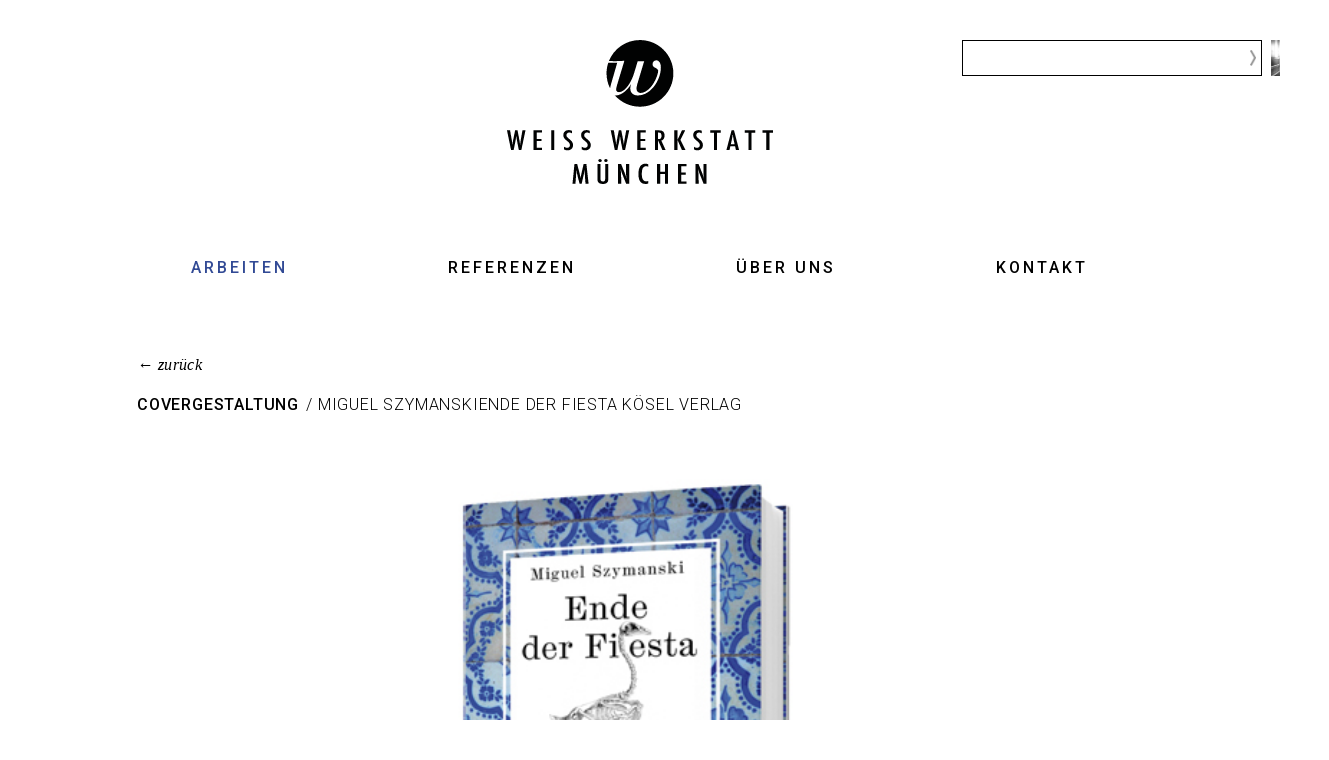

--- FILE ---
content_type: text/html; charset=UTF-8
request_url: https://werkstattmuenchen.com/arbeiten-im-detail.php?id=164
body_size: 6113
content:
<!DOCTYPE HTML>
<html lang="de">
<head>
    <title>Arbeiten - Weiss Werkstatt München - Agentur für Kommunikationsdesign. Wo Wünsche auf Ideen treffen.</title>
    	<meta http-equiv="Content-Type" content="text/html; charset=utf-8">
<meta http-equiv="X-UA-Compatible" content="IE=edge">
<meta name="viewport" content="width=device-width, initial-scale=1.0">
<meta name="revisit-after" content="7 days">
<meta name="robots" content="index, follow">
<meta name="description" content="Vom Buchcover Design, Editorial Design, Packaging Design, Logoentwicklung, Corporate Design bis zum Webdesign">
<meta name="keywords" content="Kommunikationsdesign, Werbung, Logoentwicklung, Buchcover Design, Editorial Design, Corporate Design, Packaging Design, Webdesign, Broschüren, Kataloge.
">
<link rel="canonical" href="https://www.werkstattmuenchen.com/arbeiten-im-detail.php"/>
<link href="https://fonts.googleapis.com/css?family=Roboto:300,500" rel="stylesheet">
<!-- script src="http://html5shiv.googlecode.com/svn/trunk/html5.js"></script -->
<!-- script type="text/javascript" src="js/jquery.tinyscrollbar.min.js"></script -->
<script type="text/javascript" src="https://ajax.googleapis.com/ajax/libs/jquery/1.7.2/jquery.min.js"></script>
<script src="js/jquery.tools.min.js"></script>
<script src="js/custom.js" type="text/javascript"></script>

        <link href="css/scrollable-horizontal.css" rel="stylesheet" type="text/css" />
        <link href="css/scrollable-buttons.css" rel="stylesheet" type="text/css" />
<link href="css/index.css" rel="stylesheet" type="text/css" />

</head>

<body class="arbeiten">
	<div id="main">
    	          <header>
            <div id="logo">
            	<a href="/">
					                    <img src="img/weiss_werkstatt_muenchen_logo.svg" alt="Weiss Werkstatt München - Agentur für Kommunikationsdesign. Wo Wünsche auf Ideen treffen." title="Weiss Werkstatt München - Agentur für Kommunikationsdesign. Wo Wünsche auf Ideen treffen." width="266" height="144"/>
               </a>
            </div>
            <div class="search_wrapper" id="site-search-main" role="navigation">
				<img id='navigation_img' src='img/1509045550_Teamfoto_klein.png' alt='navigation img' title='' width='58' height='36'/>            <button class="search-toggle" aria-controls="search_form" aria-expanded="false"> <span class="menu-bar"></span> <span class="menu-bar"></span> <span class="menu-bar"></span></button>
            <div id="search_form">
				<form name="search_main" method="post"  action="arbeiten-im-detail.php"  enctype = "multipart/form-data">
                	<input id="search_but" type="submit" value="">
					<input id="search" name="search" type="text">
                </form>
            </div>
            </div>
           	<div id="navigation">
                <nav id="site-navigation-mobile" class="main-navigation" role="navigation">
                  <button class="menu-toggle" aria-controls="main-menu-top" aria-expanded="false"> <span class="menu-bar"></span> <span class="menu-bar"></span> <span class="menu-bar"></span> </button>
                  <div class="menu-mainmenu-container" style="top: 287px;">
                    <ul id="main-menu-top" class="menu nav-menu" aria-expanded="false">
                                        <li id="li1">
                                            <a href="index.php">Arbeiten</a>
                                        </li>
                                        <li id="li2">
                                            <a href="referenzen.php">Referenzen</a>
                                        </li>
                                        <li id="li3">
                                            <a href="ueber-uns.php">Über uns</a>
                                        </li>
                                        <li id="li4">
                                            <a href="kontakt.php">Kontakt</a>
                                        </li>
                    </ul>
                  </div>
                </nav>
            </div>
        </header>

        <div id="content_arb">
        	<div id="top_cont">
				<div class="back"><a href="javascript:history.back()">&#8592; zurück</a></div>
				<div class="text">

				</div>
                <div id="image_wrap">
                    <img src="img/blank.gif" width="720" height="415" alt=""/>                </div>

            </div>
            <div id="image_scrolling">
                    <!-- "previous page" action -->
                    <a class="prev browse left"></a>

                    <!-- root element for scrollable -->
                    <div class="scrollable" id="scrollable">

						<!-- root element for the items -->
						<div class="items">

							<div><img src='img/small/1529936511_250x250_Szymanski.jpg' alt='<p><span class="bold">Covergestaltung</span></p>
<p><span class="bold">&nbsp;</span></p>
<p>Miguel Szymanski</p>
<p>Ende der Fiesta<span class="bold"><br /></span></p>
<p><span class="bold">&nbsp;</span></p>
<p>K&ouml;sel Verlag </p>' data-max='img/original/1529936511_720x415_Szumanski.jpg'/><img src='img/small/1739883163_Wolf_Ausstellung.jpg' alt='<p>O&Ouml; Landeskultur / Schlossmuseum Linz</p>
<p>&nbsp;</p>
<p>Ausstellungsdesign</p>
<p>&nbsp;</p>' data-max='img/original/1739883163_Wolf_Ausstellung5.jpg'/><img src='img/small/1744113889_1692188426_Formate_472_und_150.jpg' alt='<p>Bayerische Staatsoper</p>
<p>&nbsp;</p>
<p>Gestaltung CD Cover &amp; Booklet</p>' data-max='img/original/1744113889_1692188426_Innen_Oper.jpg'/><img src='img/small/1699442889_Formate_472_und_150.png' alt='<p>Hanser Verlag</p>
<p>&nbsp;</p>
<p>Gestaltung zum Jubi&auml;um 75 Jahre Haenle</p>' data-max='img/original/1699442889_Arbeite_Henle_720xX.png'/><img src='img/small/1739882630_Wolf_Ausstellung2.jpg' alt='<p>O&Ouml; Landeskultur / Schlossmuseum Linz</p>
<p>&nbsp;</p>
<p>Ausstellungskatalog</p>
<p>&nbsp;</p>
<p>&nbsp;</p>' data-max='img/original/1739882630_Wolf_Ausstellung52.jpg'/><img src='img/small/1691493324_150_TheCoatingCompany.jpg' alt='<p>Hanser Verlag</p>
<p>&nbsp;</p>
<p>Buchgestaltung</p>' data-max='img/original/1691493324_TheCoatingCompany.jpg'/><img src='img/small/1692182245_Formate_150_KF.jpg' alt='<p>Hanser Verlag</p>
<p>&nbsp;</p>
<p>Buchgestaltung</p>' data-max='img/original/1692182245_Template_Innen_KF.jpg'/></div><div><img src='img/small/1663060142_1652258816_Mark_Tobey_2.png' alt='<p><span class="bold">Hanser Verlag</span></p>
<p><span class="bold">&nbsp;</span></p>
<p>Konzept, Gestaltung</p>' data-max='img/original/1663060142_WWM_Referenzen_4.png'/><img src='img/small/1678363726_1658392073_1654172939_1652258262_Ludwig_Jacobs_.png' alt='<p><span class="bold">Hanser Verlag</span></p>
<p><span class="bold">&nbsp;</span></p>
<p>Buchgestaltung</p>' data-max='img/original/1678363726_Ludwig_innen.jpg'/><img src='img/small/1672826175_472x660_.png' alt='<p><span class="bold">Covergestaltung</span></p>
<p>&nbsp;</p>
<p>Bonifatius Verlag</p>
<p>&nbsp;</p>' data-max='img/original/1672826175_472x660_3.png'/><img src='img/small/1617892013_LMU_150_.png' alt='<p><span class="bold">Konzept | Gestaltung</span></p>
<p>&nbsp;</p>
<p>LMU</p>' data-max='img/original/1617892013_LMU_150_3.png'/><img src='img/small/1744112486_1668438367_BadWiesseeBroschuere_.jpg' alt='<p><span class="bold">Konzept / Gestaltung</span></p>
<p>&nbsp;</p>
<p>Image Brosch&uuml;re</p>
<p>&nbsp;</p>
<p>Hotelprojekt Bad Wiessee</p>' data-max='img/original/1744112486_1668438367_BadWiesseeBroschuere.jpg'/><img src='img/small/1678374718_1668422950_1658391922_1617895045_KS_150.png' alt='<p><span class="bold">Hanser Verlag</span></p>
<p><span class="bold">&nbsp;</span></p>
<p>Konzept, Gestaltung</p>' data-max='img/original/1678374718_Kunststoff_innen.jpg'/><img src='img/small/1678357842_1678196833_1669295533_Istanbul_.jpg' alt='<p>Knesebeck Verlag<span class="bold"><br /></span></p>
<p><span class="bold">&nbsp;</span></p>
<p>Gestaltung<span class="bold"><br /></span></p>
<p>&nbsp;</p>' data-max='img/original/1678357842_Istanbul_innen.jpg'/></div><div><img src='img/small/1678377048_1667836861_Mops_.jpg' alt='<p><span class="bold">Konzept | Gestaltung</span></p>
<p><span class="bold">&nbsp;</span></p>
<p>Knesebeck Verlag<span class="bold"><br /></span></p>
<p>&nbsp;</p>' data-max='img/original/1678377048_Mops_innen.jpg'/><img src='img/small/1658391774_1603383382_Cassens_.jpg' alt='<p><span class="bold">Hanser Verlag</span></p>
<p><span class="bold">&nbsp;</span></p>
<p>Konzept, Gestaltung</p>' data-max='img/original/1658391774_WWM_Referenzen_Der_erste_Roman.jpg'/><img src='img/small/1651579809_Glokose_Heyne_.png' alt='<p><span class="bold">Covergestaltung</span></p>
<p>&nbsp;</p>
<p>Heyne Verlag</p>' data-max='img/original/1651579809_Glokose_Heyne_4.png'/><img src='img/small/1699363659_MALVA_Vinyl_M.jpg' alt='<p>Malva</p>
<p>&nbsp;</p>
<p>Vinylcover</p>' data-max='img/original/1699363659_MALVA_Vinyl_720.jpg'/><img src='img/small/1606131101_1605026262_1603114129_hesse3.png' alt='<p><span class="bold">Covergestaltung</span></p>
<p>&nbsp;</p>
<p>Diederichs Verlag</p>' data-max='img/original/1606131101_1605026262_1603114129_hesseverbessert.jpg'/><img src='img/small/1744117440_1678355263_1537798895_opernbuch-476x415pix.gif' alt='<p><span class="bold">Bayerische Staatsoper<br /></span></p>
<p>&nbsp;</p>
<p>Konzept, Gestaltung / Konzept, Text: Pascal Morch&eacute;</p>' data-max='img/original/1744117440_1678355263_Oper_innen.jpg'/><img src='img/small/1668439201_sanosan250x250_.jpg' alt='<p><span class="bold">Package Design</span></p>
<p><span class="bold">&nbsp;</span></p>
<p>Sanosan | Mann &amp; Schr&ouml;der</p>' data-max='img/original/1668439201_sanosan720x.jpg'/></div><div><img src='img/small/1606132672_Buch_15.jpg' alt='<p><span class="bold">Covergestaltung</span></p>
<p>&nbsp;</p>
<p>K&ouml;sel Verlag</p>' data-max='img/original/1606132672_Buch_14.jpg'/><img src='img/small/1606132555_1574787370_Grasberger_3.png' alt='<p><span class="bold">Covergestaltung</span></p>
<p>&nbsp;</p>
<p>Diederichs Verlag</p>' data-max='img/original/1606132555_1574787370_Grasberger_2.png'/><img src='img/small/1606229361_1603104177_VANDINI_WWM_42.jpg' alt='<p><span class="bold">Package Design</span></p>
<p><span class="bold">&nbsp;</span></p>
<p>Vandini | Mann &amp; Schr&ouml;der</p>
<p>&nbsp;</p>
<p>&nbsp;</p>' data-max='img/original/1606229361_1603104177_VK41.jpg'/><img src='img/small/1672848433_Buchcover_wwm___13.png' alt='<p><span class="bold">Konzept | Gestaltung</span></p>
<p>&nbsp;</p>
<p>Claudius Verlag</p>' data-max='img/original/1672848433_McCartney.png'/><img src='img/small/1537798809_250x250_audi_1.jpg' alt='<p>Konzept |<span class="bold"> Gestaltung</span></p>
<p>Konzept | Text: Pascal Morch&eacute;</p>
<p>&nbsp;</p>
<p>Buchprojekt<br />100 Jahre Audi</p>
<p><br />Audi</p>
<p>&nbsp;</p>' data-max='img/original/1537798809_720x415_audi2.gif'/><img src='img/small/1678361810_1668509264_1617974301_US_150_.png' alt='<p><span class="bold">Konzept | Gestaltung</span></p>
<p>&nbsp;</p>
<p>Usha Swamy, Coaching</p>' data-max='img/original/1678361810_1668509264_US_150_3.png'/><img src='img/small/1672831048_Buchcover_wwm_10.png' alt='<p><span class="bold">Covergestaltung</span></p>
<p>&nbsp;</p>
<p>K&ouml;sel Verlag</p>
<p>&nbsp;</p>' data-max='img/original/1672831048_Buchcover_wwm_12.png'/></div><div><img src='img/small/1574787074_Papageieninsel_3.png' alt='<p><span class="bold">Covergestalltung</span></p>
<p><span class="bold">&nbsp;</span></p>
<p>Verena Ullmann</p>
<p>Die Papageieninsel</p>
<p>&nbsp;</p>
<p>Diederichs Verlag</p>' data-max='img/original/1574787074_Papageieninsel_2.png'/><img src='img/small/1672833142_1606128907_Bartholomay_Sehnsucht.jpg21.jpg' alt='<p><span class="bold">Covergestaltung</span></p>
<p>&nbsp;</p>
<p>K&ouml;sel Verlag</p>
<p>&nbsp;</p>' data-max='img/original/1672833142_1606128907_Bartholomay_Sehnsucht.jpg20.jpg'/><img src='img/small/1672833102_1606133480_Kintsugi_3.jpg' alt='<p><span class="bold">Covergestaltung</span></p>
<p>&nbsp;</p>
<p>K&ouml;sel Verlag</p>
<p>&nbsp;</p>' data-max='img/original/1672833102_1606133480_Kintsugi_2.jpg'/><img src='img/small/1606149201_Schroeder_KleineFluchten36.jpg' alt='<p><span class="bold">Covergestaltung</span></p>
<p>&nbsp;</p>
<p>K&ouml;sel Verlag</p>' data-max='img/original/1606149201_Schroeder_KleineFluchten35.jpg'/><img src='img/small/1672834973_Buchcover_wwm__7.png' alt='<p><span class="bold">Covergestaltung</span></p>
<p>&nbsp;</p>
<p>K&ouml;sel Verlag</p>' data-max='img/original/1672834973_Buchcover_wwm__9.png'/><img src='img/small/1606227330_Kornfield_Buddha42.jpg' alt='<p><span class="bold">Covergestaltung</span></p>
<p>&nbsp;</p>
<p>K&ouml;sel Verlag</p>' data-max='img/original/1606227330_Kornfield_Buddha41.jpg'/><img src='img/small/1672842358_2Buchcover_wwm10.png' alt='<p><span class="bold">Covergestaltung</span></p>
<p><span class="bold">&nbsp;</span></p>
<p>Claudius Verlag</p>' data-max='img/original/1672842358_2Buchcover_wwm12.png'/></div><div><img src='img/small/1617975977_1608307415_alkmene_6.jpg' alt='<p><span class="bold">Package Design</span></p>
<p><span class="bold">&nbsp;</span></p>
<p>Alkmene | Mann &amp; Schr&ouml;der</p>' data-max='img/original/1617975977_1608307415_Hausapotheke2.jpg'/><img src='img/small/1673264663_Salisbury_.png' alt='<p><span class="bold">Covergestaltung</span></p>
<p>&nbsp;</p>
<p>K&ouml;sel Verlag</p>' data-max='img/original/1673264663_Salisbury_3.png'/><img src='img/small/1606229827_Imlau_SpiegelWissen_Bestseller3.jpg' alt='<p><span class="bold">Covergestaltung</span></p>
<p>&nbsp;</p>
<p>K&ouml;sel Verlag</p>' data-max='img/original/1606229827_Imlau_SpiegelWissen_Bestseller2.jpg'/><img src='img/small/1603115422_schiessler_3.png' alt='<p><span class="bold">Covergestaltung</span></p>
<p><span class="bold">&nbsp;</span></p>
<p>Rainer M.Schie&szlig;ler</p>
<p>Jessas, Maria und Josef<span class="bold"><br /></span></p>
<p>Himmel, Herrgott, Sakrament<span class="bold"><br /></span></p>
<p><span class="bold">&nbsp;</span></p>
<p>K&ouml;sel Verlag</p>' data-max='img/original/1603115422_2mria.jpg'/><img src='img/small/1537790230_250x250_Rudolph.jpg' alt='<p><span class="bold">Covergestaltung</span></p>
<p><span class="bold">&nbsp;</span></p>
<p>Ina Rudolph</p>
<p>Auf ins fette neue Leben</p>
<p><span class="bold">&nbsp;</span></p>
<p>K&ouml;sel Verlag</p>' data-max='img/original/1537790230_720x415_rudolph.jpg'/><img src='img/small/1608295325_Fruttini4.jpg' alt='<p><span class="bold">Package Design</span></p>
<p><span class="bold">&nbsp;</span></p>
<p>Fruttini | Mann &amp; Schr&ouml;der</p>' data-max='img/original/1608295325_Fruttini3.jpg'/><img src='img/small/1537790347_250x250_Versefluesterin.jpg' alt='<p><span class="bold">Covergestaltung</span></p>
<p><span class="bold">&nbsp;</span></p>
<p>Nicolas Fougerousse</p>
<p>Die Versefl&uuml;sterin</p>
<p><span class="bold">&nbsp;</span></p>
<p>Libra Verlag </p>' data-max='img/original/1537790347_720x415_Versefluesterin.jpg'/></div><div><img src='img/small/1537447623_250x250_Sincero.jpg' alt='<p><span class="bold">Covergestaltung</span></p>
<p><span class="bold">&nbsp;</span></p>
<p>Jen Sincero</p>
<p>Du bist der Hammer!<span class="bold"><br /></span></p>
<p><span class="bold">&nbsp;</span></p>
<p>Diederichs Verlag</p>' data-max='img/original/1537447623_720x415_Sincero.jpg'/><img src='img/small/1603118593_satir3.png' alt='<p><span class="bold">Covergestaltung</span></p>
<p><span class="bold">&nbsp;</span></p>
<p>Virginia Satir</p>
<p>Mein Weg zu dir<span class="bold"><br /></span></p>
<p>Meine vielen Gesichter<span class="bold"><br /></span></p>
<p><span class="bold">&nbsp;</span></p>
<p>K&ouml;sel Verlag</p>' data-max='img/original/1603118593_satirx.png'/><img src='img/small/1678380659_1574853795_burnout3.png' alt='<p><span class="bold">Ariston Verlag<br /></span></p>
<p><span class="bold">&nbsp;</span></p>
<p>Covergestaltung</p>
<p><span class="bold">&nbsp;</span></p>' data-max='img/original/1678380659_IMG_3319.JPG'/><img src='img/small/1606215430_IsabelleVonFallois_Magdalena3.jpg' alt='<div id="top_cont">
<div id="top_cont">Covergestaltung<br class="bold" />
<p><span class="bold">&nbsp;Alyna </span>Verlag</p>
</div>
</div>' data-max='img/original/1606215430_IsabelleVonFallois_Magdalena2.jpg'/><img src='img/small/1606229175_Stutz_Geborgen60.jpg' alt='<p><span class="bold">Coverdesign</span></p>
<p>&nbsp;</p>
<p>K&ouml;sel Verlag</p>' data-max='img/original/1606229175_Stutz_Geborgen59.jpg'/><img src='img/small/1603099953_Schoeheit23.jpg' alt='<p><span class="bold">Covergestalltung</span></p>
<p>&nbsp;</p>
<p>Rodger Scruton</p>
<p>Sch&ouml;nheit </p>
<p>&nbsp;</p>
<p>Diederichs Verlag </p>
<p>&nbsp;</p>
<p>&nbsp;</p>' data-max='img/original/1603099953_Schoeheit22.jpg'/><img src='img/small/1603118804_gandhi_Mandela3.png' alt='<p><span class="bold">Covergestaltung<br /><br /></span>Gandhi - Es gibt keinen Weg zum Frieden, denn Frieden ist der Weg<br />Mandela - Meine Waffe ist das Wort</p>
<p>&nbsp;</p>
<p>K&ouml;sel Verlag</p>' data-max='img/original/1603118804_Ghandi_Mandela_720.png'/></div><div><img src='img/small/1537787890_250x250_atheismus.jpg' alt='<p><span class="bold">Covergestaltung</span></p>
<p><span class="bold">&nbsp;</span></p>
<p>Ralf Frisch</p>
<p>Atheismus Adieu<span class="bold"><br /></span></p>
<p><span class="bold">&nbsp;</span></p>
<p>Claudius Verlag</p>' data-max='img/original/1537787890_720x415_atheismus.jpg'/><img src='img/small/1537456829_250x250_Wagner.jpg' alt='<p><span class="bold">Covergestaltung</span></p>
<p><span class="bold">&nbsp;</span></p>
<p>Franz Josef Wagner</p>
<p>Briefe an Deutschland<span class="bold"><br /></span></p>
<p><span class="bold">&nbsp;</span></p>
<p>Diederichs Verlag</p>' data-max='img/original/1537456829_720x415_wagner.jpg'/><img src='img/small/1672840128_Buchcover_wwm_13.png' alt='<p><span class="bold">Covergestaltung</span></p>
<p>&nbsp;</p>
<p>K&ouml;sel Verlag</p>
<p>&nbsp;</p>' data-max='img/original/1672840128_Buchcover_wwm_15.png'/><img src='img/small/1739897087_Dross_1.jpg' alt='<p><span class="bold">Dross&amp;Schaffer</span></p>
<p><span class="bold">&nbsp;</span></p>
<p>Imagefolder</p>' data-max='img/original/1739897087_Dross_3.jpg'/><img src='img/small/1537443551_250x250_botho.jpg' alt='<p><span class="bold">Covergestaltung</span></p>
<p><span class="bold">&nbsp;</span></p>
<p>Botho Strauss</p>
<p>Lichter des Toren<span class="bold"><br /></span></p>
<p><span class="bold">&nbsp;</span></p>
<p>Diederichs Verlag</p>' data-max='img/original/1537443551_720x415_botho.jpg'/><img src='img/small/1529943468_250x250_marzano.jpg' alt='<p><span class="bold">Covergestaltung</span></p>
<p><span class="bold">&nbsp;</span></p>
<p>Michela Marzano</p>
<p>Philosophie des K&ouml;rpers<span class="bold"><br /></span></p>
<p><span class="bold">&nbsp;</span></p>
<p>Diederichs Verlag</p>' data-max='img/original/1529943468_720x415_Marzano.jpg'/><img src='img/small/1606225233_OscarWilde_Maerchen3.jpg' alt='<p><span class="bold">Covergestaltung</span></p>
<p><span class="bold">&nbsp;</span></p>
<p>Oscar Wilde</p>
<p>M&auml;rchen to go<span class="bold"><br /></span></p>
<p><span class="bold">&nbsp;</span></p>
<p>Diederichs Verlag</p>' data-max='img/original/1606225233_OscarWilde_Maerchen2.jpg'/></div><div><img src='img/small/1672849553_Mondrian_.png' alt='<p>Konzept | Gestaltung</p>
<p>&nbsp;</p>
<p>Horncastle Verlag</p>' data-max='img/original/1672849553_Mondrian.png'/><img src='img/small/1534520611_250x250_alkmene.jpg' alt='<p><span class="bold">Geschenkset Packagedesign<br /></span></p>
<p><span class="bold">&nbsp;</span></p>
<p>Alkmene Hausapotheke</p>
<p><span class="bold">&nbsp;</span></p>
<p>Mann &amp; Schr&ouml;der</p>' data-max='img/original/1534520611_720x415_alkmene_n.jpg'/><img src='img/small/1537788916_250x250_ehe.jpg' alt='<p><span class="bold">Covergestaltung</span></p>
<p><span class="bold">&nbsp;</span></p>
<p>Christiane Florin</p>
<p>Die Ehe<span class="bold"><br /></span></p>
<p><span class="bold">&nbsp;</span></p>
<p>K&ouml;sel Verlag</p>' data-max='img/original/1537788916_720x415_ehe.jpg'/><img src='img/small/1537800502_250x250_fatalismus.jpg' alt='<p><span class="bold">Covergestaltung</span></p>
<p><span class="bold">&nbsp;</span></p>
<p>Matthias Drobinski</p>
<p>Lob des Fatalismus<span class="bold"><br /></span></p>
<p><span class="bold">&nbsp;</span></p>
<p>Claudius Verlag</p>' data-max='img/original/1537800502_720x415_fatalismus1.jpg'/><img src='img/small/1539186633_250x250_Schenken.jpg' alt='<p><span class="bold">Covergestaltung</span></p>
<p><span class="bold">&nbsp;</span></p>
<p>Gro&szlig;herzigkeit</p>
<p>&nbsp;</p>
<p>K&ouml;sel Verlag</p>
<p>&nbsp;</p>' data-max='img/original/1539186633_720x415_Schenken.jpg'/><img src='img/small/1529334810_250x250_imkamp.jpg' alt='<p><span class="bold">Covergestaltung</span></p>
<p><span class="bold">&nbsp;</span></p>
<p>Wilhelm Imkamp</p>
<p>Reformation</p>
<p><span class="bold">&nbsp;</span></p>
<p>K&ouml;sel Verlag </p>' data-max='img/original/1529334810_720x415_Imkamp.jpg'/><img src='img/small/1537801349_250x250_Mierau.jpg' alt='<p><span class="bold">Reihengestaltung</span></p>
<p><span class="bold">&nbsp;</span></p>
<p>Susanne Mierau</p>
<p>Geborgene Kindheit, Geborgen wachsen<span class="bold"><br /></span></p>
<p><span class="bold">&nbsp;</span></p>
<p>K&ouml;sel Verlag </p>' data-max='img/original/1537801349_720x415_Mierau1.jpg'/></div><div><img src='img/small/1603728317_1603119643_kleinboiwarumnicht.jpg' alt='<div class="text">
<p><span class="bold">Covergestaltung</span></p>
<br />
<p>Diederichs Verlag</p>
</div>' data-max='img/original/1603728317_1603119643_waumnichtbigboi.jpg'/><img src='img/small/1524066401_250x250_Libera.jpg' alt='<p><span class="bold">Logodesign</span></p>
<p><span class="bold">&nbsp;</span></p>
<p><span class="bold">&nbsp;</span></p>
<p>Libera Verlag</p>' data-max='img/original/1524066401_720x415_libera.jpg'/><img src='img/small/1698229539_1698229225_1529332802_250x250_Matcha.jpg' alt='<p><span class="bold">Innenlayout<br /></span></p>
<p><span class="bold">&nbsp;</span></p>
<p>&nbsp;</p>
<p>Matcha</p>
<p><span class="bold">&nbsp;</span></p>
<p>Knesebeck Verlag</p>' data-max='img/original/1698229539_1529332802_720_matcha.png'/><img src='img/small/1537789216_250x250_lilla.jpg' alt='<p><span class="bold">Covergestaltung</span></p>
<p><span class="bold">&nbsp;</span></p>
<p>Mark Lilla</p>
<p>Der hemmungslose Geist</p>
<p><span class="bold">&nbsp;</span></p>
<p>K&ouml;sel Verlag</p>' data-max='img/original/1537789216_720x415_lilla.jpg'/><img src='img/small/1608307792_oversa3.jpg' alt='<p>Package Design</p>
<p>&nbsp;</p>
<p>Oversa | Mann &amp; Schr&ouml;der</p>' data-max='img/original/1608307792_oversa2.jpg'/><img src='img/small/1524065718_250x250_Matussek.jpg' alt='<p><span class="bold">Covergestaltung</span></p>
<p><span class="bold">&nbsp;</span></p>
<p>Matthias Mattusek</p>
<p>White Rabbit</p>
<p><span class="bold">&nbsp;</span></p>
<p>K&ouml;sel Verlag </p>' data-max='img/original/1524065718_720x415_matussek.jpg'/><img src='img/small/1537788986_250x250_ewigkeit.jpg' alt='<p><span class="bold">Covergestaltung</span></p>
<p><span class="bold">&nbsp;</span></p>
<p>S&ouml;ren Kierkegaard</p>
<p>Reif f&uuml;r die Ewigkeit</p>
<p><span class="bold">&nbsp;</span></p>
<p>Diederichs Verlag</p>' data-max='img/original/1537788986_720x415_ewigkeit.jpg'/></div><div><img src='img/small/1524062121_250x250_mvg.jpg' alt='<p><span class="bold">Logodesign </span></p>
<p><br />mvg Verlag</p>' data-max='img/original/1524062121_720x415_mvg.jpg'/><img src='img/small/1537788787_250x250_Dreiliter.jpg' alt='<p><span class="bold">Covergestaltung</span></p>
<p><span class="bold">&nbsp;</span></p>
<p>Juliane Uhl</p>
<p>Drei Liter Tod</p>
<p><span class="bold">&nbsp;</span></p>
<p>K&ouml;sel Verlag </p>' data-max='img/original/1537788787_720x415_dreiliter.jpg'/><img src='img/small/1672845195_Buchcover_wwm_16.png' alt='<p>Covergestaltung</p>
<p>&nbsp;</p>
<p>K&ouml;sel Verlag</p>
<p><span class="bold">&nbsp;</span></p>
<p>&nbsp;</p>' data-max='img/original/1672845195_Buchcover_wwm_18.png'/><img src='img/small/1529921145_250x250_Koehlmeier.jpg' alt='<p><span class="bold">Covergestaltung</span></p>
<p><span class="bold">&nbsp;</span></p>
<p>Michael K&ouml;hlmeiers</p>
<p>M&auml;rchen Dekamerone</p>
<p><span class="bold">&nbsp;</span></p>
<p>Diederichs Verlag</p>' data-max='img/original/1529921145_720x415_Koehlmeier.jpg'/></div>
						</div>
                    </div>
                    <!-- "next page" action -->
                    <a class="next browse right"></a>
            </div>
            <script src="js/image_gallery.js"></script>

        </div>
    	          <footer>
           	<div id="footer-nav">
                <nav>
                    <ul>
                        <li id="fo1">
                        	<a href="impressum.php">Impressum</a>
                        </li>
                        <li id="fo2">
                        	<a href="kontakt.php">Kontakt</a>
                        </li>
                        <li id="f3">
                        	<a href="https://www.instagram.com/weisswerkstattmuenchen/" target="_blank">Instagram</a>
                        </li>
                        <li id="fo4">
                        	<a href="partner.php">Partner</a>
                        </li>
                    </ul>
                </nav>
                <nav class="datenschutz">
                    <ul>
                        <li style="width: 100%;">
                        	<a href="datenschutzerklaerung.php">Datenschutzerklaerung</a>
                        </li>
                    </ul>
                </nav>
            </div>
        </footer>
    </div>
</body>
</html>


--- FILE ---
content_type: text/css
request_url: https://werkstattmuenchen.com/css/scrollable-horizontal.css
body_size: 959
content:
/*
  root element for the scrollable.
  when scrolling occurs this element stays still.
*/
.scrollable {
    /* required settings */
    position:relative;
    overflow:hidden;
   	width: 968px;
    height:176px;   
}

/*
   root element for scrollable items. Must be absolutely positioned
   and it should have a extremely large width to accomodate scrollable
   items.  it's enough that you set the width and height for the root
   element and not for this element.
*/
.scrollable .items {
    /* this cannot be too large */
    width:20000em;
    position:absolute;
    clear:both;
}

.items div {
    float:left;
    width:968px;
}

/* single scrollable item */
.scrollable img {
    float:left;
    margin:25px 10px 20px 0;
    background-color:#fff;
    xpadding:2px;
	width:128px;
    height:128px;
	cursor:pointer;

    -moz-border-radius:4px;
    -webkit-border-radius:4px;
}

/* active item */
.scrollable .active {
    xborder:1px solid #E9E8E8;
    position:relative;
    cursor:default;
}



--- FILE ---
content_type: text/css
request_url: https://werkstattmuenchen.com/css/scrollable-buttons.css
body_size: 692
content:

/* this makes it possible to add next button beside scrollable */
.scrollable {
    float:left;
}

/* prev, next, prevPage and nextPage buttons */
a.browse {
   	background:url(../img/arrows.jpg) no-repeat;
	display:block;
    width:13px;
    height:13px;
    float:left;
   	margin:76px 20px;
    cursor:pointer;
    font-size:1px;
}

/* right */
a.right { background-position: 0 -13px; clear:right; margin-right: 0px;}
/*a.right:hover { background-position:-30px -30px; }
a.right:active { background-position:-60px -30px; }
*/

/* left */
a.left { margin-left: 0px; }
/*a.left:hover  { background-position:-30px 0; }
a.left:active { background-position:-60px 0; }
*/
/* disabled navigational button */
a.disabled {
    visibility:hidden !important;
}


--- FILE ---
content_type: text/css
request_url: https://werkstattmuenchen.com/css/index.css
body_size: 19382
content:
@charset "utf-8";
/* CSS Document */

header,
nav,
section,
article,
aside,
footer {
  display: block
}
* {
	margin: 0;
	padding: 0;
}
a {
	color:rgb(0, 0, 255);
}
a:hover {
	color:rgb(0, 255, 255);
}
a:active
{
	color:rgb(0, 255, 255);
	outline: none;
	-moz-outline-style: none;
}
a:focus
{
	color:rgb(0, 255, 255);
	-moz-outline-style: none;
	outline: none;
}
#not_found_404 a.link,
#not_found_404 a:visited {
	color:rgb(0, 0, 255);

}
#not_found_404 a:hover,
#not_found_404 a:active {
	color:rgb(0, 255, 255);
	}
#main{
  max-width: 1280px;
  height: auto;
  position: relative;
  float: none;
  margin: auto;
}

header{

}
h1 {
    font-size: 30px;
	font-weight:500;
    text-align: center;
    line-height: 40px;
	letter-spacing:2px;
    margin: 0 0 50px 0;
    text-transform: uppercase;
}
.home-head {
    font-size: 1em;
    margin: -1px 0 0 0;
}
.home-head span.home-head-txt {
    display: block;
    font-size: 0.0625rem;
    line-height: 1em;
    overflow: hidden;
    text-indent: -6000px;
}

#kontakt h1 {
	font-size: 20px;
	font-weight: 300;
	line-height: 30px;
	letter-spacing: 1px;
	margin-bottom: 8px;
	margin: 0;
	padding: 0;
}

h2 {
    font-size: 24px;
	font-weight:500;
    text-align: left;
    line-height: 30px;
	letter-spacing:1px;
    text-transform: uppercase;
	margin-bottom:5px;
}

#logo {
  float: none;
  height: auto;
  margin: auto;
 }
#logo {
	margin: 40px 0 0 0px;
	text-align:center;
}
#logo a {
	display:block;
	position:relative;
}
#logo img {
    border: 0 none;
}
#navigation{
	width: 100%;
	float: none;
	padding: 0 0px 0 0;
	height: 90px;
	display: block;
	position: relative;
}
.search_wrapper {
	width:420px;
	position:absolute;
	right:-49px;
	top:0px;
	}
#search{
	float: right;
    height: 36px;
	width: 280px;
	border:1px solid #000;
	border-right:none;
	font-family: 'Roboto', Arial, Helvetica, sans-serif;
	font-size:22px;
	font-weight:300;
	color:#000;
	padding-left:4px;
	padding-right:4px;
}
#search_but{
    background: url(../img/search-arrow.png) no-repeat left center;
	background-color:#FFF;
	background-size: 6px;
	background-position: 8px center;
	border:1px solid #000;
	border-left:none;
	cursor:pointer;
	width:20px;
	height:36px;
	float:right
}
#search_but:hover{
}

#navigation_img{
	border: 0 none;
	float:right;
	margin-left:9px;
}
#navigation #search_form{
	height:48px;
}
nav{
	width: 100%;
	display: block;
	float: none;
	margin-top: 70px;
	height: 100%;
	position: relative;
	font-size:16px;
	font-weight:500;
}
footer nav{
	font-size: 14px;
	position: relative;
	float: left;
}
nav ul {
	list-style: none outside none;
	position: relative;
	display: table;
	text-align: center;
	margin: auto;

}
nav ul li {
    float: left;
	cursor: pointer;
	display: table-cell;
	width: auto;
	margin: 0;

}
nav ul img {
	border: 0 none;
}
nav ul li {
	cursor:pointer;
}
nav ul a {
	padding:0 80px;
	text-transform:uppercase;
	letter-spacing:0.188em;
	text-decoration:none;
	color:#000000;
}
body.home nav ul li#li1 a,
body.arbeiten nav ul li#li1 a,
body.referenzen nav ul li#li2 a,
body.information nav ul li#li3 a,
body.kontakt nav ul li#li4 a,
body.impressum nav ul li#fo1 a,
body.kontakt nav ul li#fo2 a,
body.partner nav ul li#fo4 a  {
	color:#324a95;
}




#content{
	height:auto;
	padding: 0;
}
.referenzen #content{
	height: auto;
	padding: 0;
	width: 995px;
	margin: auto;
}
#content_arb{
	height:auto;
	padding: 0 33px 89px 61px;
}

.stpage_img{
	border: 0px solid #D2D1D1;
	margin:0 0px 0px 0;
	vertical-align:bottom;
}
#top_cont{
	height: 437px;
	width: 1034px;
	margin: auto;
	height:auto;
}
.text {
	position: relative;
	float:right;
	text-align: right;
	width:auto;
	height:auto;
	padding-top:0px;
	font-family: 'Roboto', Arial, Helvetica, sans-serif;
	font-size:16px;
	letter-spacing:0.05em;
	margin-bottom:20px;
	height:100%;

	text-align: left;
	display: flex;
	flex-direction: row;
	
	float: left;
	margin-bottom: 20px;
	margin-top: 40px;
}
.text p { 
	position: relative;
	text-transform: uppercase;
}
.text p:first-child { 
	padding-right: 14px;
}
.text p:first-child::after { 
	content: '/';
	display: block;
	position: absolute;
	top: 0;
	right: 0; 
}

.back {
	display: block;
	position: absolute;
}

.back a {
	color: #000;
	text-decoration: unset;
	line-height: 1;
	font-weight: 400;
	font-family: times;
	letter-spacing: 0.4px;
	font-style: italic;
}
a.browse {
    background: url(../img/search-arrow.png) no-repeat left center;
	background-color:#FFF;
	background-size: 16px;
	background-position: 8px center;
	display: inline;
	width: 33px;
	height: 53px;
	float: left;
	margin: 56px 0px;
	cursor: pointer;
	font-size: 1px;
}
a.left {
   -webkit-transform: rotate(180deg);
    -moz-transform: rotate(180deg);
    -ms-transform: rotate(180deg);
    -o-transform: rotate(180deg);
    transform: rotate(180deg);
}

/*for Safari*/
@media all and (min-width:0) {
.text{
	letter-spacing:0.05em;
}}
/*for Firefox*/
@-moz-document url-prefix() { .text{
	letter-spacing:0.05em;
} }

/* styling for the image wrapper  */
#inf_header{
}
#image_wrap {
    /* dimensions */
	float:none;
	width: 100%;
	height: auto;
	margin:7px 0 0 0px;
   	/* centered */
    text-align:center;
}
#image_scrolling{
	margin:80px auto 0;
	width: 1034px;
	height:176px;
	border-top:2px solid #E9E8E8;
	border-bottom:2px solid #E9E8E8;
	float:left;
}

#image_wrap img {
	width: 100%;
	height: auto;
	
}

/* styling for information   */
.intro {
	font-size: 20px;
	color: #000000;
	line-height: 30px;
	max-width: 700px;
	text-align: center;
	margin: auto;
	text-transform: uppercase;
	letter-spacing: 1px;
	margin-bottom:50px
}
body.information .intro {
    text-align: left;
    margin: 0 0 40px 0;
    max-height: inherit;
    font-size: 19px;
    text-transform: none;
	max-width:none;
}
/* styling for information   */
body.partner .intro {
    text-align: left;
    margin: 0 0 40px 0;
    max-height: inherit;
    font-size: 19px;
    text-transform: none;
	max-width:none;
	text-align: center;
}
/** Team **/
.team {
	display: block;
	text-align: left;
	width: 100%;
	max-width: 956px;
	margin: auto;
	text-transform:uppercase;
	font-size:14px;
	font-weight:500;
	letter-spacing:1px;

}
.team .item {
    max-width: 100%;
    width: 100%;
    display: inline-block;
	margin-right:20px;
	margin-bottom:20px;
}
.team .item img {
    max-width: 956px;
	width:100%;
}

/* styling for references */
#references_text{
	text-transform:uppercase;
	font-size: 18px;
	line-height: 24px;
	color: #000000;
	letter-spacing: 1px;
	display: table;
	margin: auto;
}
#references_text .block h2{
	font-weight:500;
	font-size:18px;
	line-height:24px;
	letter-spacing: 1px;
	margin-bottom:18px;
	padding:0;
	width:auto;
	float:left;
	display:block;
	color:#000000;
}
#references_text .block{
	float:left;
}
#references_text .block div{
	overflow:hidden;
	padding-bottom:8px;
}
#references_text .block a{
	text-decoration:none;
	color:#404040;
}
#references_text .block a:hover{
	text-decoration:underline;
	color:#404040;
}
.block{
	width:237px;
}
#block1{
}
#block2{
}
#block3{
}
#block4{
}
#searchresults{
	margin-bottom:10px;
}
.word{
	color:#A10A00;
}
#results{
	width:700px;
}
.restext{
	margin-top: -57px;
}
#bkonkatk{
	width:100%;
	border-bottom:3px solid;
	padding-bottom: 20px;
}
#bgesch{
	width:100%;
	border-bottom:3px solid;
	padding-bottom: 20px;
}

#mail a{
	font-family: 'Roboto', Arial, Helvetica, sans-serif;
	font-size:12px;
	color:#000000;
	float: right;
    left: 644px;
    position: relative;
    top: 52px;
	text-decoration:none;
}

#content { }
#content .viewport { xwidth: 100%; height: 200px; overflow: hidden; position: relative; }
#content .overview { list-style: none; position: absolute; left: 0; top: 0; }
#content .thumb .end,
#content .thumb { background-color: #a6a4a4; }
#content .scrollbar { position: relative; float: right; width: 15px; }
#content .track { border-left: 1px solid #e7e6e6; height: 100%; width:13px; position: relative; padding: 0 1px; }
#content .thumb { height: 28px; width: 11px; cursor: pointer; overflow: hidden; position: absolute; top: 0; }
#content .thumb .end { overflow: hidden; height: 5px; width: 13px; }
#content .disable{ display: none; }

body.information #content,
body.partner #content { max-width:956px; margin:auto;}

footer {
    position: relative;
    float: left;
    margin: auto;
    width: 100%;
	margin-bottom:80px;
}


/****** Masonry *******/
* { box-sizing: border-box; }

/* force scrollbar */
html {
  max-width:1280px;
  margin:auto;
 }

body {
	font-family: 'Roboto', Arial, Helvetica, sans-serif;
 }

/* ---- grid ---- */

.grid {
  background: #ffffff;
}

/* clear fix */
.grid:after {
  content: '';
  display: block;
  clear: both;
}

/* ---- .grid-item ---- */

.grid-sizer,
.grid-item {
  width: 18.0%;
  max-width:236px;
  min-width:236px;
}

.grid-item {
  float: left;
  min-height:200px;
  background-color:#e6e6e6;
  margin-bottom:20px;
/*  padding:10px; */
}
.grid-item:nth-child(3n) img {
/*	height:380px
*/
}

.grid-item img {
  display: block;
  max-width: 100%;
}




/** BEGINN content.css **/
body {
	background-color: #FFFFFF;
	font-family: 'Roboto', Arial, Helvetica, sans-serif;
	font-weight: 300;
	font-size: 16px;
	scrollbar-3dlight-color: #F0F0EE;
	scrollbar-arrow-color: #676662;
	scrollbar-base-color: #F0F0EE;
	scrollbar-darkshadow-color: #DDDDDD;
	scrollbar-face-color: #E0E0DD;
	scrollbar-highlight-color: #F0F0EE;
	scrollbar-shadow-color: #F0F0EE;
	min-height:1200px;
	scrollbar-track-color: #F5F5F5;
}

td {
	font-family: 'Roboto', Arial, Helvetica, sans-serif;
	font-size: 10px;
}

pre {
	font-family: 'Roboto', Arial, Helvetica, sans-serif;
	font-size: 10px;
}

.example1 {
	font-weight: 500;
	font-size: 14px
}

.example2 {
	font-weight: 500;
	font-size: 12px;
	color: #FF0000
}

.tablerow1 {
	background-color: #BBBBBB;
}

thead {
	background-color: #FFBBBB;
}

tfoot {
	background-color: #BBBBFF;
}

th {
	font-family: 'Roboto', Arial, Helvetica, sans-serif;
	font-size: 13px;
}

/* Basic formats */

.bold {
	font-weight: 500;
}

.italic {
	font-style: italic;
}

.underline {
	text-decoration: underline;
}

/* Global align classes */

.left {
	text-align: inherit;
}

.center {
	text-align: center;
}

.right {
	text-align: right;
}

.full {
	text-align: justify
}

/* Image and table specific aligns */

img.left, table.left {
	float: left;
	text-align: inherit;
}

img.center, table.center {
	margin-left: auto;
	margin-right: auto;
	text-align: inherit;
}

img.center {
	display: block;
}

img.right, table.right {
	float: right;
	text-align: inherit;
}

/** END content.css **/

  .mobile {
	  display:none;
	}
/** Main Mobile Menu **/
.main-navigation ul {
}

button {
    border: 1px solid;
    border-color: #ccc #ccc #bbb;
    border-radius: 0px;
    background: #e6e6e6;
    color: rgba(0, 0, 0, .8);
    font-size: 12px;
    font-size: 0.75rem;
    line-height: 1;
    padding: .6em 1em .4em;
}
.menu-toggle, .main-navigation.toggled ul {
    display: block;
}
.menu-toggle, .menu-toggle:hover, .menu-toggle:focus {
    background: none;
    padding: 0;
    float: right;
    border: none;
    outline: 0;
    z-index: 999;
    position: relative;
}
.menu-toggle {
    height: 32px;
    display: block;
	cursor:pointer;
}
.search-toggle, .search-toggle:hover, .search-toggle:focus  {
    padding: 0;
    float: right;
    border: none;
    outline: 0;
    z-index: 999;
    position: relative;
}
.search-toggle {
	display:none;
	cursor:pointer;
	border: 0px solid red;
	float: right;
	width: 40px;
	height: 40px;
	background-image:url(../img/lupe_icon.png);
	background-repeat:no-repeat;
	background-size:37px;
	background-color:transparent;
}
.menu-toggle .menu-bar,
.search-toggle .menu-bar {
    display: block;
    border-top: 3px solid #000000;
        border-top-color: rgb(0, 0, 0);
    width: 2.5rem;
}
.search-toggle .menu-bar {
	display:none;
}
.menu-toggle .menu-bar:not(:last-child),
.search-toggle .menu-bar:not(:last-child) {
    margin-bottom: 10px;
}
.main-navigation.toggled .menu-toggle .menu-bar,
.search_wrapper.toggled .search-toggle .menu-bar {
    border-color: #000000;
}

.main-navigation.toggled .menu-toggle .menu-bar,
.search_wrapper.toggled .search-toggle .menu-bar {
    transform: rotate(45deg);
    margin: -1px;
    width: 3rem;
}
.menu-toggle {
	display:none;
}
.main-navigation.toggled ul {
	display: block;
	z-index: 100;
	position: relative;
	float: left;
	margin-top: 10px;
}
.main-navigation.toggled .menu-toggle .menu-bar:first-child,
.search_wrapper.toggled .search-toggle .menu-bar:first-child {
    transform: rotate(-45deg);
}
.main-navigation.toggled .menu-toggle .menu-bar,
.search_wrapper.toggled .search-toggle .menu-bar  {
    transform: rotate(45deg);
    margin: -3px;
    width: 3rem;
}
.main-navigation.toggled .menu-toggle .menu-bar:first-child,
.search_wrapper.toggled .search-toggle .menu-bar:first-child {
    transform: rotate(-45deg);
}
.main-navigation.toggled .menu-toggle .menu-bar:last-child,
.search_wrapper.toggled .search-toggle .menu-bar:last-child {
    display: none;
}
.search_wrapper.toggled .search-toggle .menu-bar {
	display:block;
}
.search_wrapper.toggled .search-toggle  {
	background:none;
}

/** END Mobile Menu**/

@media all and (max-width:1270px) {
body {
	overflow-x: hidden;
}
  #main {
	  max-width: 1020px;
  }
  nav ul a {
	  padding: 0 60px;
  }
  #content_arb {
	padding: 0;
  }
}
@media all and (max-width:980px) {
  #main {
	  max-width: 750px;
  }
  nav ul a {
    padding: 0 30px;
  }
  .search_wrapper {
		width:245px;
  }
  #search {
		width:150px;
  }
  .referenzen #content {
     width: auto;
  }

  .block {
		width: 24%;
		margin-right:10px;
  }
  .block:last-child {
		margin-right:0px;
  }
  .main-navigation ul {
		display: none;
  }
  .menu-toggle {
    display: block;
  }
  #content_arb {
	  height: auto;
	  padding: 0 0 0 23px;
	  position:relative;
  }
  #top_cont {
	  height: auto;
	  width: 100%;
	  margin: auto;
	  position: relative;
	  float: none;
  }
  .text {
      padding:0px;
  }
  #image_scrolling {
	  width: 720px;
	  height:129px;
  }
  .scrollable {
	  width: 640px;
  }
  .items div {
	  float: left;
	  width: 640px;
  }
  .scrollable img {
	width: 80px;
	height: auto;
  }
  a.browse {
	  margin: 36px 0px;
  }


}
@media all and (max-width:980px) and (min-width:761px) {
  .grid-item:nth-child(3n) img {
	  height: inherit;
  }
  .grid-item:nth-child(5n) img {
	  height: 380px;
  }
}
@media all and (max-width:760px) {
	#main {
		max-width: 550px;
	}
	.home #content {
		margin: 0 0 0 23px;
	}
	header {
		margin: 0px 23px;
		position: relative;
	}
	#logo {
		height: 190px;
	}
	#navigation_img {
		display:none;
	}
	.search-toggle {
		display:block;
	}
	.search-toggle:hover, .search-toggle:focus {
		padding: 0;
		float: right;
		border: none;
		outline: 0;
		z-index: 999;
		position: relative;
	}

	.search_wrapper {
		z-index:1000;
		display: block;
		width: 45px;
		top: 85px;
		position: absolute;
		right: 0px;
	}
	#search_form {
		display:none;
	}
	.search_wrapper.toggled {
		width:100%;
		width: 40px;
		height: 40px;
	}
	.search_wrapper.toggled #search_form {
		display: block;
		margin: 0;
		padding:20px 0;
		position: absolute;
		right: 0px;
		width: 480px;
		width: 100vw;
		top: 70px;
		z-index: 100;
		left: unset;
		background-color: #fff;
	}
	#search_form form {
		width: 100%;
		margin: auto;
		position: relative;
		float: left;
	}
	#search {
		width: 100%;
		max-width: 454px;
		height:56px;
	}
	#search_but {
		background-image: url(../img/lupe_icon.png);
		background-repeat: no-repeat;
		background-size: 37px;
		background-color: transparent;
		width: 50px;
		height: 56px;
	}
	#navigation {
	  height: 40px;
	  width: 50px;
	  left: 0px;
	  top: 92px;
	  position: absolute;
	  display: inline;
    }
	nav {
		margin-top:0px;
	}
	.menu-mainmenu-container{
		display:inline-block;
		width:540px;
	}
	.menu-toggle, .menu-toggle:hover, .menu-toggle:focus  {
		float:left;
	}
	.main-navigation.toggled ul {
		display: block;
		z-index: 100;
		position: relative;
		float: left;
		margin-top: 41px;
	}

	header nav ul {
       width:100%;
    }
	header nav ul li {
	   width: 63%;
       padding-top: 20px;
       padding-bottom: 20px;
	   background-color:#fff;
	   text-align:left;
    }
	header nav ul li a {
		padding:0 0 0 20px;
    }
	footer nav ul {
		width:100%;
    }
	footer nav ul li {
       margin-bottom: 20px;
	   width: 50%;
    }
	footer nav ul li a {
		padding:0;
		font-size:20px;
    }
    .block {
	  width: 48%;
	  margin-right: 10px;
	  min-height: 460px;
    }
	#top_cont {
		height: auto;
		width: 100%;
	}
	.text {
		padding: 0px;
	}
	#image_wrap {
		width: 100%;
		height: auto;
    }
	#image_scrolling {
		width: 540px;
		height: 275px;
		margin-bottom:50px;
	}
    .scrollable {
	  width: 453px;
	  height: 275px;
    }
    .items div {
	  float: left;
	  width: 453px;
    }
    .scrollable img {
	  width: 90px;
	  height: auto;
    }
	a.browse {
		margin: 109px 0px;
	}
	a.left {
		margin-right:20px;
	}

}
@media all and (max-width:480px) {
	.back {
		position: relative;
		padding-bottom: 20px;
	}
	#main {
		min-width: 320px;
		max-width: 380px;
	}
	#content {
		width:260px;
		max-width: 260px;
		margin:auto;
	}
	.home #content {
		width: 320px;
		margin: auto;
		max-width: 320px;
	}
	header {
		margin: 0px 10px;
	}
	.grid-sizer, .grid-item {
		width: 18.0%;
		max-width: 310px;
		min-width: 310px;
	}
	.grid-item img {
		display: block;
		max-width: 100%;
		height: 100%;
		width: 100%;
	}
	#logo {
		height: 160px;
		margin:0;
	}
	#logo img {
		border: 0 none;
		width: 160px;
	}
	.search_wrapper {
		top: 82px;
	}
	nav {
       margin-top: -10px;
       margin-left: 10px;
	}
  nav.datenschutz {
    margin: 0;
	}
	#navigation {
		height: auto;
		margin-bottom:20px;
	}
	header nav ul {
       width:100%;
    }
	header nav ul li {
       margin-bottom: 0px;
	   width:100%
    }
	.main-navigation.toggled ul {
		margin-top: 21px;
		margin-left:-20px;
	}
	.menu-mainmenu-container {
	    display: inline-block;
	    width: 230px;
	}
	.search_wrapper.toggled #search_form {
		padding: 10px 0 20px;
	}
	footer nav ul li {
       margin-bottom: 20px;
	   width:100%
    }
	#search {
		max-width: 78vw;
		width: 100%;
	}

	#references_text  {
		width:100%;
	}
	#references_text .block {
	  width: 100%;
	  text-align: center;
	  min-height:unset;
	  margin-bottom: 70px;
	  margin-top: 20px;
	}
	#references_text .block h2 {
	  width: 100%;
	  text-align: center;
	}
	.wordbreakall {
		word-wrap: break-word;
	}
    .mobile {
	  display:block;
	}
	#top_cont {
		height: auto;
		width: 100%;
	}
	#image_wrap {
		width: 100%;
		height: auto;
		float: none;
	}
	.text {
		padding:0;
		display: block;
    	width: 100%;
	}
	.text p:first-child::after { 
		content: none;
	}
	#image_wrap img {
		width: 100%;
		height: auto;
	}
	#image_scrolling {
		width: 100%;
		height: 245px;
		margin-bottom:50px;
	}
    .scrollable {
	  width: 310px;
	  height: 245px;
    }
    .items div {
	  float: left;
	  width: 321px;
    }
    .scrollable img {
	  width: 70px;
	  height: auto;
    }
	a.browse {
		margin: 95px 0px;
	}

}
@media all and (max-width:425px) {

	.search_wrapper.toggled #search_form {
		padding: 10px 20px 20px 0px;
		margin-right: -20px;
		width: 410px;
	}
	#top_cont {
		height: auto;
		width: 100%;
	}
	#image_wrap {
		width: 100%;
		height: auto;
		float: none;
	}
	.scrollable {
		width: 250px;
		height: 245px;
	}
	.scrollable img {
		width: 55px;
		height: auto;
	}
}


--- FILE ---
content_type: text/javascript
request_url: https://werkstattmuenchen.com/js/image_gallery.js
body_size: 2022
content:
// JavaScript Document

$(".scrollable").scrollable({speed: 2000});

a = decodeURIComponent(location.search.substr(1)).split('&')[0].split("=")[1]

$(".items img").click(function() {

	// see if same thumb is being clicked
	if ($(this).hasClass("active")) { return; }

	// calclulate large image's URL based on the thumbnail URL (flickr specific)
	//var url = $(this).attr("src").replace("_t", "");
	var url = $(this).attr("data-max");
	//variable for image description
	var text = $(this).attr("alt");

	var last_dot_pos = url.lastIndexOf(".");
	var original_img_ext = url.slice(last_dot_pos+1, url.length);

	if (original_img_ext == 'mp3'){
		var wrap = $("#image_wrap");
		var audio_content = '<audio preload="auto" autoplay="autoplay" controls="controls"><source src="' + url + '" type="audio/mp3" /></audio>'
		$("#image_wrap").html(audio_content);
		$(".text").html(text);
		return
	} else {
		$("#image_wrap").html('<img src="img/blank.gif" width="" height="415" alt=""/>');
	}



	//-----
 	/*
    for(i = 0; i < parseInt($(this).attr("num")); i++){
		$('.right').click();
	};
	*/
	// get handle to element that wraps the image and make it semi-transparent
	var wrap = $("#image_wrap").fadeTo("medium", 0, function(){
		// the large image from www.flickr.com
		var img = new Image();


		// call this function after it's loaded
		img.onload = function() {

			// make wrapper fully visible
			wrap.fadeTo("fast", 1);

			// change the image
			wrap.find("img").attr("src", url);

			//show description in the 'div'
			$(".text").html(text);
			//------

		};

		// begin loading the image from www.flickr.com
		img.src = url;

		// activate item
		$(".items img").removeClass("active");
		$(this).addClass("active");
	});



// when page loads simulate a "click" on the first image
//}).filter("#img_show").click();
});

check = false;
$(".items img").filter(function(i){return $(this).attr("rel") == a;}).each(function(i){check = true}).click()

if(check == false){
 $(".items img").filter(".items img :first").click();
}


--- FILE ---
content_type: text/javascript
request_url: https://werkstattmuenchen.com/js/custom.js
body_size: 4342
content:
$(document).ready(function() {
/*
	var $grid = $('.grid').imagesLoaded( function() {
	  // init Masonry after all images have loaded
		$grid.masonry({
			itemSelector: '.grid-item',
			percentPosition: true,
			columnWidth: '.grid-sizer',
			isFitWidth: false
	  
		});
	});
*/
/////////////////////
// init Masonry


	( function() {
		var container, button, menu, links, i, len;
	
		container = document.getElementById( 'site-navigation-mobile' );
		if ( ! container ) {
			return;
		}
		searchcontainer = document.getElementById( 'site-search-main' );
		if ( ! searchcontainer ) {
			return;
		}
	
		button = container.getElementsByTagName( 'button' )[0];
		if ( 'undefined' === typeof button ) {
			return;
		}
		searchbutton = searchcontainer.getElementsByTagName( 'button' )[0];
		if ( 'undefined' === typeof button ) {
			return;
		}	
		menu = container.getElementsByTagName( 'ul' )[0];
	
		// Hide menu toggle button if menu is empty and return early.
		if ( 'undefined' === typeof menu ) {
			button.style.display = 'none';
			return;
		}
	
		menu.setAttribute( 'aria-expanded', 'false' );
		if ( -1 === menu.className.indexOf( 'nav-menu' ) ) {
			menu.className += ' nav-menu';
		}
	
		button.onclick = function() {
			if ( -1 !== container.className.indexOf( 'toggled' ) ) {
				container.className = container.className.replace( ' toggled', '' );
				button.setAttribute( 'aria-expanded', 'false' );
				menu.setAttribute( 'aria-expanded', 'false' );
			} else {
				container.className += ' toggled';
				button.setAttribute( 'aria-expanded', 'true' );
				menu.setAttribute( 'aria-expanded', 'true' );
				searchcontainer.className = searchcontainer.className.replace( ' toggled', '' );
				searchbutton.setAttribute( 'aria-expanded', 'false' );
			}
		};

		searchbutton.onclick = function() {
			if ( -1 !== searchcontainer.className.indexOf( 'toggled' ) ) {
				searchcontainer.className = searchcontainer.className.replace( ' toggled', '' );
				searchbutton.setAttribute( 'aria-expanded', 'false' );
				//menu.setAttribute( 'aria-expanded', 'false' );
			} else {
				searchcontainer.className += ' toggled';
				searchbutton.setAttribute( 'aria-expanded', 'true' );
				//menu.setAttribute( 'aria-expanded', 'true' );
				container.className = container.className.replace( ' toggled', '' );
				button.setAttribute( 'aria-expanded', 'false' );
				menu.setAttribute( 'aria-expanded', 'false' );
			}
		};		
	
		// Get all the link elements within the menu.
		links    = menu.getElementsByTagName( 'a' );
	
		// Each time a menu link is focused or blurred, toggle focus.
		for ( i = 0, len = links.length; i < len; i++ ) {
			links[i].addEventListener( 'focus', toggleFocus, true );
			links[i].addEventListener( 'blur', toggleFocus, true );
		}
	
		/**
		 * Sets or removes .focus class on an element.
		 */
		function toggleFocus() {
			var self = this;
	
			// Move up through the ancestors of the current link until we hit .nav-menu.
			while ( -1 === self.className.indexOf( 'nav-menu' ) ) {
	
				// On li elements toggle the class .focus.
				if ( 'li' === self.tagName.toLowerCase() ) {
					if ( -1 !== self.className.indexOf( 'focus' ) ) {
						self.className = self.className.replace( ' focus', '' );
					} else {
						self.className += ' focus';
					}
				}
	
				self = self.parentElement;
			}
		}
	
		/**
		 * Toggles `focus` class to allow submenu access on tablets.
		 */
		( function( container ) {
			var touchStartFn, i,
				parentLink = container.querySelectorAll( '.menu-item-has-children > a, .page_item_has_children > a' );
	
			if ( 'ontouchstart' in window ) {
				touchStartFn = function( e ) {
					var menuItem = this.parentNode, i;
	
					if ( ! menuItem.classList.contains( 'focus' ) ) {
						e.preventDefault();
						for ( i = 0; i < menuItem.parentNode.children.length; ++i ) {
							if ( menuItem === menuItem.parentNode.children[i] ) {
								continue;
							}
							menuItem.parentNode.children[i].classList.remove( 'focus' );
						}
						menuItem.classList.add( 'focus' );
					} else {
						menuItem.classList.remove( 'focus' );
					}
				};
	
				for ( i = 0; i < parentLink.length; ++i ) {
					parentLink[i].addEventListener( 'touchstart', touchStartFn, false );
				}
			}
		}( container ) );
	} )();


});




--- FILE ---
content_type: image/svg+xml
request_url: https://werkstattmuenchen.com/img/weiss_werkstatt_muenchen_logo.svg
body_size: 8507
content:
<?xml version="1.0" encoding="UTF-8" standalone="no"?>
<svg
   xmlns:dc="http://purl.org/dc/elements/1.1/"
   xmlns:cc="http://creativecommons.org/ns#"
   xmlns:rdf="http://www.w3.org/1999/02/22-rdf-syntax-ns#"
   xmlns:svg="http://www.w3.org/2000/svg"
   xmlns="http://www.w3.org/2000/svg"
   xml:space="preserve"
   enable-background="new 0 0 595.28 841.89"
   viewBox="0 0 284.67598 154.029"
   height="154.02901"
   width="284.67599"
   y="0px"
   x="0px"
   id="Ebene_1"
   version="1.1"><metadata
     id="metadata13"><rdf:RDF><cc:Work
         rdf:about=""><dc:format>image/svg+xml</dc:format><dc:type
           rdf:resource="http://purl.org/dc/dcmitype/StillImage" /><dc:title></dc:title></cc:Work></rdf:RDF></metadata><defs
     id="defs11" /><path
     style="fill:#010202"
     id="path3"
     d="m 201.779,132.65 0,21.094 3.377,0 -0.189,-9.203 c 0,-0.664 0,-1.139 -0.038,-1.233 l -0.075,-1.043 c -0.076,-1.044 -0.152,-2.277 -0.266,-3.7 0,-0.127 -0.076,-0.506 -0.152,-1.044 0.152,0.474 0.266,0.917 0.304,1.075 0.607,2.467 0.607,2.656 1.821,5.66 l 3.833,9.488 3.188,0 0,-21.094 -3.416,0 0,7.874 c 0,2.435 0.228,4.712 0.797,8.159 -0.493,-1.834 -1.745,-5.566 -2.58,-7.621 l -3.416,-8.412 -3.188,0 z m -18.822,0 0,21.094 9.069,0 0,-2.404 -5.653,0 0,-7.178 5.009,0 0,-2.403 -5.009,0 0,-6.705 5.653,0 0,-2.403 -9.069,0 z m -22.351,0 0,21.094 3.415,0 0,-10.437 4.972,0 0,10.437 3.415,0 0,-21.094 -3.415,0 0,8.254 -4.972,0 0,-8.254 -3.415,0 z m -9.487,0.348 c -1.101,-0.506 -1.707,-0.633 -2.847,-0.633 -5.123,0 -7.59,3.637 -7.59,11.195 0,6.989 2.543,10.468 7.666,10.468 1.214,0 1.784,-0.127 2.771,-0.601 l 0,-2.594 c -0.836,0.349 -1.29,0.442 -2.012,0.442 -3.226,0 -4.819,-2.593 -4.819,-7.812 0,-2.719 0.342,-4.932 0.948,-6.165 0.722,-1.423 2.087,-2.277 3.682,-2.277 0.683,0 1.215,0.126 2.201,0.537 l 0,-2.56 z m -32.209,-0.348 0,21.094 3.377,0 -0.19,-9.203 c 0,-0.664 0,-1.139 -0.038,-1.233 l -0.076,-1.043 c -0.076,-1.044 -0.151,-2.277 -0.265,-3.7 0,-0.127 -0.076,-0.506 -0.152,-1.044 0.152,0.474 0.266,0.917 0.303,1.075 0.608,2.467 0.608,2.656 1.822,5.66 l 3.833,9.488 3.188,0 0,-21.094 -3.416,0 0,7.874 c 0,2.435 0.228,4.712 0.797,8.159 -0.493,-1.834 -1.746,-5.566 -2.58,-7.621 l -3.416,-8.412 -3.187,0 z m -13.055,-5.25 c -1.062,0 -1.897,0.696 -1.897,1.551 0,0.885 0.835,1.58 1.897,1.58 1.025,0 1.86,-0.695 1.86,-1.549 0,-0.854 -0.835,-1.582 -1.86,-1.582 m -6.261,0 c -1.063,0 -1.898,0.696 -1.898,1.551 0,0.885 0.835,1.58 1.898,1.58 1.024,0 1.859,-0.695 1.859,-1.549 0,-0.854 -0.835,-1.582 -1.859,-1.582 m -2.846,5.25 0,14.895 c 0,2.341 0.151,3.416 0.683,4.302 0.835,1.454 2.58,2.182 5.085,2.182 2.087,0 3.605,-0.475 4.592,-1.392 0.986,-0.917 1.29,-2.087 1.29,-4.68 l 0,-15.307 -3.34,0 0,15.307 c 0,1.232 -0.075,1.834 -0.227,2.213 -0.304,0.791 -1.025,1.17 -2.201,1.17 -1.025,0 -1.784,-0.348 -2.163,-0.98 -0.266,-0.441 -0.38,-1.201 -0.38,-2.814 l 0,-14.895 -3.339,0 z m -24.553,0 -2.087,21.094 3.188,0 0.986,-14.516 c 0.342,2.023 0.987,5.218 1.328,6.546 l 2.012,7.97 2.277,0 2.125,-9.203 c 0.531,-2.34 0.873,-4.111 1.1,-5.313 l 0.038,0.348 c 0.19,1.707 0.114,2.941 0.152,3.7 0.114,2.72 0.114,2.941 0.152,3.32 l 0.569,7.147 3.302,0 -2.354,-21.094 -2.96,0 -1.974,8.444 c -0.189,0.885 -0.645,2.972 -1.29,6.261 0,0.032 -0.038,0.221 -0.076,0.538 -0.493,-3.067 -0.911,-4.901 -1.366,-6.642 l -2.201,-8.602 -2.921,0 z" /><path
     style="fill:#010202"
     id="path5"
     d="m 273.557,96.671 0,2.498 3.947,0 0,18.595 3.339,0 0,-18.595 3.833,0 0,-2.498 -11.119,0 z m -19.081,0 0,2.498 3.947,0 0,18.595 3.339,0 0,-18.595 3.833,0 0,-2.498 -11.119,0 z m -10.884,14.8 -4.061,0 0.645,-2.72 c 0.646,-2.783 1.102,-5.313 1.442,-7.97 0.189,1.709 0.759,5.219 1.215,7.306 l 0.759,3.384 z m -3.264,-14.8 -5.502,21.093 3.263,0 0.987,-4.111 5.009,0 0.949,4.111 3.377,0 -5.428,-21.093 -2.655,0 z m -22.761,0 0,2.498 3.947,0 0,18.595 3.339,0 0,-18.595 3.833,0 0,-2.498 -11.119,0 z m -9.06,0.442 c -1.29,-0.568 -2.087,-0.728 -3.491,-0.728 -3.528,0 -5.729,2.088 -5.729,5.376 0,1.202 0.303,2.246 0.872,3.131 0.607,0.949 1.101,1.423 3.302,3.227 2.239,1.802 2.884,2.813 2.884,4.332 0,1.771 -1.138,2.877 -2.96,2.877 -1.1,0 -1.973,-0.284 -3.302,-1.106 l 0,2.815 c 1.101,0.695 2.239,1.012 3.719,1.012 3.454,0 5.882,-2.309 5.882,-5.598 0,-1.233 -0.341,-2.403 -1.023,-3.447 -0.456,-0.76 -1.025,-1.359 -2.543,-2.656 -2.998,-2.498 -3.491,-3.162 -3.491,-4.586 0,-1.645 1.252,-2.814 3.074,-2.814 0.91,0 1.67,0.254 2.77,0.949 l 0.036,-2.784 z m -29.442,-0.442 0,21.093 3.415,0 0,-10.879 4.743,10.879 3.833,0 -5.388,-10.879 4.971,-10.214 -3.416,0 -4.743,10.214 0,-10.214 -3.415,0 z m -17.38,2.34 0.531,0 c 1.1,0 1.708,0.158 2.163,0.569 0.569,0.537 0.949,1.707 0.949,3.067 0,1.328 -0.418,2.372 -1.178,2.878 -0.492,0.348 -1.138,0.475 -2.466,0.506 l 0,-7.02 z m -3.416,-2.34 0,21.093 3.416,0 0,-10.309 4.629,10.309 3.454,0 -4.63,-10.246 c 0.949,-0.189 1.442,-0.443 1.974,-1.012 1.024,-1.075 1.518,-2.53 1.518,-4.332 0,-2.151 -0.759,-3.827 -2.163,-4.712 -0.911,-0.601 -1.859,-0.791 -3.719,-0.791 l -4.479,0 z m -18.822,0 0,21.093 9.069,0 0,-2.402 -5.653,0 0,-7.18 5.009,0 0,-2.402 -5.009,0 0,-6.705 5.653,0 0,-2.403 -9.069,0 z m -28.423,0 4.364,21.093 2.732,0 1.86,-9.107 c 0.038,-0.127 0.151,-0.695 0.303,-1.582 l 0.304,-2.023 c 0.038,-0.158 0.114,-0.885 0.228,-2.023 0.037,-0.095 0.075,-0.507 0.113,-0.918 0.152,1.487 0.114,1.646 0.266,2.467 l 0.304,1.645 c 0.113,0.57 0.227,1.393 0.417,2.436 l 1.784,9.107 2.656,0 4.44,-21.093 -3.226,0 -1.48,8.254 c -0.379,2.182 -0.834,5.407 -1.062,7.463 -0.152,-1.802 -0.493,-4.079 -1.025,-6.862 l -1.708,-8.854 -2.618,0 -1.821,9.139 c -0.494,2.404 -0.646,3.858 -0.987,6.736 l -0.076,-0.696 -0.19,-1.802 c -0.076,-0.601 -0.152,-1.328 -0.303,-2.119 l -0.266,-1.455 -1.708,-9.803 -3.301,0 z m -22.503,0.442 c -1.29,-0.568 -2.087,-0.728 -3.491,-0.728 -3.529,0 -5.73,2.088 -5.73,5.376 0,1.202 0.303,2.246 0.873,3.131 0.607,0.949 1.1,1.423 3.301,3.227 2.239,1.802 2.884,2.813 2.884,4.332 0,1.771 -1.138,2.877 -2.96,2.877 -1.1,0 -1.973,-0.284 -3.301,-1.106 l 0,2.815 c 1.1,0.695 2.239,1.012 3.719,1.012 3.453,0 5.882,-2.309 5.882,-5.598 0,-1.233 -0.342,-2.403 -1.025,-3.447 -0.455,-0.76 -1.025,-1.359 -2.543,-2.656 -2.997,-2.498 -3.491,-3.162 -3.491,-4.586 0,-1.645 1.253,-2.814 3.074,-2.814 0.911,0 1.67,0.254 2.77,0.949 l 0.038,-2.784 z m -19.006,0 c -1.29,-0.568 -2.087,-0.728 -3.491,-0.728 -3.529,0 -5.73,2.088 -5.73,5.376 0,1.202 0.303,2.246 0.873,3.131 0.607,0.949 1.1,1.423 3.301,3.227 2.239,1.802 2.884,2.813 2.884,4.332 0,1.771 -1.138,2.877 -2.96,2.877 -1.1,0 -1.973,-0.284 -3.301,-1.106 l 0,2.815 c 1.1,0.695 2.239,1.012 3.719,1.012 3.453,0 5.882,-2.309 5.882,-5.598 0,-1.233 -0.342,-2.403 -1.025,-3.447 -0.455,-0.76 -1.025,-1.359 -2.543,-2.656 -2.997,-2.498 -3.491,-3.162 -3.491,-4.586 0,-1.645 1.252,-2.814 3.074,-2.814 0.911,0 1.67,0.254 2.77,0.949 l 0.038,-2.784 z m -22.27,20.651 3.415,0 0,-21.093 -3.415,0 0,21.093 z m -18.822,-21.093 0,21.093 9.07,0 0,-2.402 -5.655,0 0,-7.18 5.01,0 0,-2.402 -5.01,0 0,-6.705 5.655,0 0,-2.403 -9.07,0 z m -28.423,0 4.364,21.093 2.732,0 1.86,-9.107 c 0.038,-0.127 0.152,-0.695 0.303,-1.582 l 0.304,-2.023 c 0.038,-0.158 0.114,-0.885 0.228,-2.023 0.038,-0.095 0.076,-0.507 0.114,-0.918 0.151,1.487 0.113,1.646 0.265,2.467 l 0.304,1.645 c 0.114,0.57 0.227,1.393 0.417,2.436 l 1.784,9.107 2.656,0 4.44,-21.093 -3.225,0 -1.48,8.254 c -0.38,2.182 -0.835,5.407 -1.063,7.463 -0.152,-1.802 -0.493,-4.079 -1.025,-6.862 l -1.707,-8.854 -2.619,0 -1.821,9.139 c -0.494,2.404 -0.645,3.858 -0.987,6.736 l -0.076,-0.696 -0.19,-1.802 C 5.503,109.45 5.427,108.723 5.275,107.932 L 5.009,106.477 3.302,96.674 0,96.674 Z" /><path
     style="fill:#010202"
     id="path7"
     d="m 108.356,24.393 c -1.184,3.547 -1.835,7.336 -1.835,11.279 0,5.74 1.367,11.16 3.782,15.964 0.229,-1.487 0.761,-3.56 1.415,-5.795 l 6.219,-21.436 -9.581,-0.012 z m 69.685,11.278 C 178.041,15.971 162.03,0 142.28,0 127.172,0 114.261,9.351 109.023,22.564 l 8.401,0.011 c 2.707,0 5.487,-0.146 8.194,-0.438 l -7.755,25.826 c -0.732,2.487 -1.098,4.096 -1.098,4.901 0,1.39 0.805,2.927 3.146,2.927 6.219,0 13.169,-10.536 15.949,-19.827 l 4.024,-13.388 6.95,0 -7.315,24.362 c -0.439,1.463 -0.951,4.024 -0.951,5.195 0,2.78 2.233,4.558 4.39,4.536 7.242,-0.074 15.73,-9.576 18.656,-21.876 1.49,-6.263 -5.853,-3.511 -5.853,-9.071 0,-2.27 1.756,-4.024 4.097,-4.024 2.488,0 4.829,2.633 4.829,7.535 0,13.316 -10.536,30.069 -24.729,30.069 -5.194,0 -7.974,-3.146 -7.974,-7.243 0,-1.829 0.365,-3.438 0.804,-4.536 l -0.146,-0.146 c -2.707,4.829 -9.584,11.925 -16.168,11.925 -0.373,0 -0.709,-0.047 -1.049,-0.09 6.554,7.434 16.152,12.131 26.856,12.131 19.749,-0.001 35.76,-15.97 35.76,-35.672" /></svg>